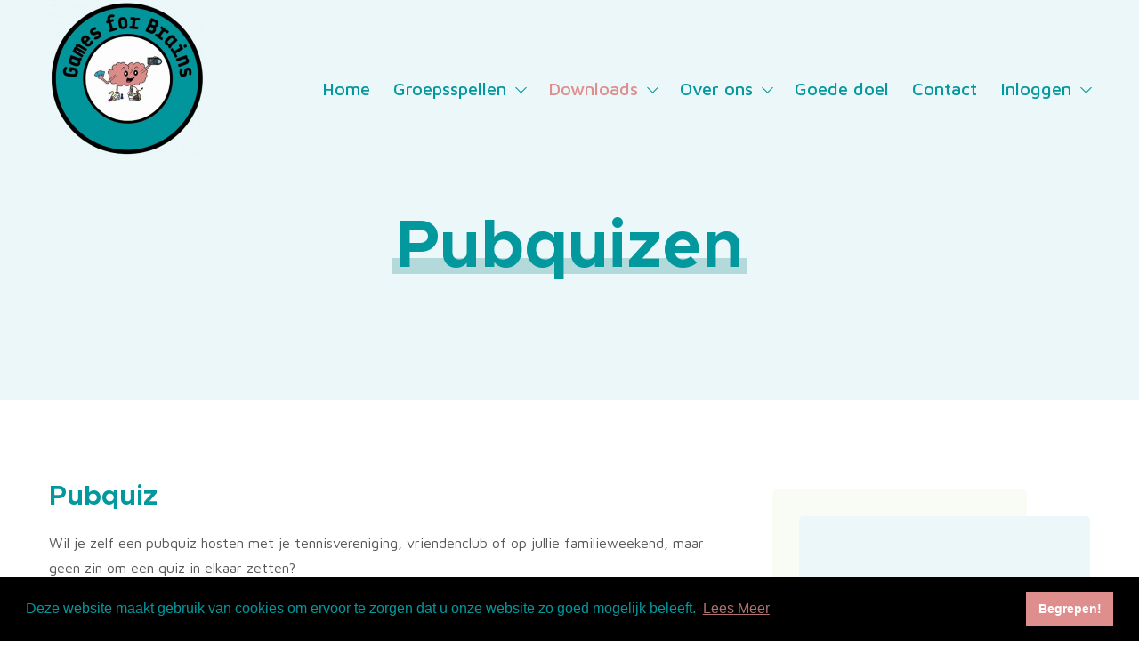

--- FILE ---
content_type: text/html; charset=UTF-8
request_url: https://gamesforbrains.nl/downloads/pubquiz-1
body_size: 4650
content:
<!DOCTYPE html>
<html lang="nl-NL">		<!-- Deze website is gemaakt door Webburo Spring. -->
	<head>
		<title>Pubquizen - Games for brains</title>

		<meta name="description" content="Stichting Games for Brains - Spellen spelen voor het goede doel">
		<meta name="viewport" content="width=device-width, initial-scale=1, shrink-to-fit=no">
		<link rel="stylesheet" href="https://gamesforbrains.nl/assets/css/plugins/font-awesome.min.css">
		<link rel="shortcut icon" type="image/x-icon" href="https://gamesforbrains.nl/uploads/_t256x256/Games-for-brains-logo.png">
		<link rel="stylesheet" href="https://gamesforbrains.nl/assets/css/plugins/animate.min.css">
		<link rel="stylesheet" href="https://gamesforbrains.nl/assets/css/plugins/swiper-bundle.min.css">
		<link rel="stylesheet" href="https://gamesforbrains.nl/assets/css/plugins/odometer.min.css">
		<link rel="stylesheet" href="https://gamesforbrains.nl/assets/css/plugins/aos.css">
		<link rel="stylesheet" href="https://gamesforbrains.nl/assets/css/style.css">
		<link rel="stylesheet" type="text/css" href="https://gamesforbrains.nl/css/custom.css"> 		<script src='https://www.google.com/recaptcha/api.js'></script>

		<link rel="icon" href="https://gamesforbrains.nl/uploads/_t256x256/Games-for-brains-logo.png">
		<script type="application/ld+json">{"@context":"http:\/\/schema.org","@type":"Store","image":"https:\/\/gamesforbrains.nl\/uploads\/Games-for-brains-logo.png","name":"Stichting Games for Brains","openingHours":"Ma-Vr 09:00-17:00","slogan":"Spellen spelen voor het goede doel","numberOfEmployees":3,"aggregateRating":{"@type":"AggregateRating","ratingValue":4.7,"reviewCount":93},"priceRange":"$","logo":"https:\/\/gamesforbrains.nl\/uploads\/Games-for-brains-logo.png","foundingDate":"30-10-2011","email":"info@webburo-spring.nl","address":{"@type":"PostalAddress","addressLocality":null,"addressRegion":null,"streetAddress":null,"addressCountry":"Nederland"},"url":"https:\/\/gamesforbrains.nl\/"}</script>
	<script>
        if ((navigator.doNotTrack != "1" && 0) || !0) {
            window.addEventListener("load", function(){
                window.cookieconsent.initialise({
                    "palette": {
                        "popup": {
                            "background": "#000000",
                            "text": "#03989e",
                            "link": "#de8e8d"
                        },
                        "button": {
                            "background":  "block" === "wire" ? "transparent" :  "#de8e8d",
                            "text": "block" === "wire" ? "#de8e8d" : "#ffffff",
                            "border":  "block" === "wire" ? "#de8e8d" : undefined
                        },
    		            "highlight": {
    			            "background":  "block" === "wire" ? "transparent" :  "#f8e71c",
                            "text": "block" === "wire" ? "#f8e71c" : "#000000",
                            "border":  "block" === "wire" ? "#f8e71c" : undefined
    			        }
                    },
                    "position": "bottom" === "toppush" ? "top" : "bottom",
                    "static": "bottom" === "toppush",
                    "theme": "block",
                    "type": "info",
                    "content": {
                        "message": "Deze website maakt gebruik van cookies om ervoor te zorgen dat u onze website zo goed mogelijk beleeft.&nbsp;",
                        "dismiss": "Begrepen!",
                        "link": "Lees Meer",
                        "href": "/Privacy-policy",
    	                "allow":"Sta cookies toe",
    	                "deny":"Afwijzen",
    	                "target":"_blank"
                    },
                    "revokable":0 === 1 ? true : false,
                    "dismissOnScroll":0 > 0 ? 0 : false,
                    "dismissOnTimeout":0 > 0 ? (0 * 1000) : false,
                    "cookie": {
    	                "expiryDays":365 !== 0 ? 365 : 365,
    	                "secure":0 === 1 ? true : false
    	            },
                    onInitialise: function (status) {
                        var type = this.options.type;
                        var didConsent = this.hasConsented();
                        if (type == "opt-in" && didConsent) {
                            // enable cookies
                            if (typeof optInCookiesConsented === "function") {
                                optInCookiesConsented();
                                console.log("Opt in cookies consented");
                            } else {
    	                        console.log("Opt in function not defined!");
    	                    }
                        }
                        if (type == "opt-out" && !didConsent) {
                            // disable cookies
                            if (typeof optOutCookiesNotConsented === "function") {
                                optOutCookiesNotConsented();
                                console.log("Opt out cookies not consented");
                            } else {
    	                        console.log("Opt out function not defined!");
    	                    }
                        }
                    },
                    onStatusChange: function(status, chosenBefore) {
                        var type = this.options.type;
                        var didConsent = this.hasConsented();
                        if (type == "opt-in" && didConsent) {
                            // enable cookies
                            if (typeof optInCookiesConsented === "function") {
                                optInCookiesConsented();
                                console.log("Opt in cookies consented");
                            } else {
    	                        console.log("Opt in function not defined!");
    	                    }
                        }
                        if (type == "opt-out" && !didConsent) {
                            // disable cookies
                            if (typeof optOutCookiesNotConsented === "function") {
                                optOutCookiesNotConsented();
                                console.log("Opt out cookies not consented");
                            } else {
    	                        console.log("Opt out function not defined!");
    	                    }
                        }
                    },
                    onRevokeChoice: function() {
                        var type = this.options.type;
                        if (type == "opt-in") {
                            // disable cookies
                            if (typeof optInCookiesRevoked === "function") {
                                optInCookiesRevoked();
                                console.log("Opt in cookies revoked");
                            } else {
    	                        console.log("Opt in revoked function not defined!");
    	                    }
                        }
                        if (type == "opt-out") {
                            // enable cookies
                            if (typeof optOutCookiesRevoked === "function") {
                                optOutCookiesRevoked();
                                console.log("Opt out cookies revoked");
                            } else {
    	                        console.log("Opt out revoked function not defined!");
    	                    }
                        }
                    }
                });
            });
        } else if (0) {
	        // disable cookies
            if (typeof optOutCookiesNotConsented === "function") {
                optOutCookiesNotConsented();
                console.log("Opt out cookies not consented");
            } else {
    	        console.log("Opt out function not defined!");
    	    }
	    }
    </script><link href="https://gamesforbrains.nl/cpresources/d2eeeaa/css/googlemodule.css?v=1720182436" rel="stylesheet">
<link href="https://gamesforbrains.nl/cpresources/16b26a1a/css/cookieconsent.min.css?v=1669976891" rel="stylesheet"></head>
	<body>
					<div id="navigation" class="header-main ">
    <div class="container">
        <div class="row align-items-center">
            <div class="col-lg-3 col-6">

                <!-- Desktop Logo Start -->
                <div class="desktop-logo">

                    <a href="/"><img src="https://gamesforbrains.nl/uploads/_t177x177/Games-for-brains-logo.png" alt="Bekijk ons logo op Stichting Games for Brains"></a>
                </div>
                <!-- Desktop Logo End -->

            </div>
            <div class="col-lg-9 col-6">

                <!-- Nav Toggle Start -->
                <div class="nav-toggle"></div>
                <!-- Nav Toggle Start -->

                <!-- Nav Menu Start -->
                <div class="nav-menus-wrapper">
                    <!-- Mobile Logo Start -->
                    <div class="mobile-logo">
                        <a href="/"><img src="https://gamesforbrains.nl/uploads/_t177x177/Games-for-brains-logo.png" alt="Bekijk ons logo op Stichting Games for Brains"></a>
                    </div>
                    <!-- Mobile Logo End -->
                     
	<ul class="nav-menu">
	<li class="">
		<a class="" alt="Home van Stichting Games for Brains" href="https://gamesforbrains.nl/">		Home</a>		
				


				
		</li>
	<li class="">
		<a class="" alt="Groepsspellen van Stichting Games for Brains" href="https://gamesforbrains.nl/groepsspellen">		Groepsspellen</a><ul class="nav-dropdown nav-submenu">
			<li class="">
		<a class="" alt="Alle groepsspellen van Stichting Games for Brains" href="https://gamesforbrains.nl/groepsspellen">		Alle groepsspellen</a>		
				


				
		</li>
			</ul>
				
				<ul class="nav-dropdown nav-submenu">
						<li><a href="https://gamesforbrains.nl/groepsspellen/nerf-battle">The Nerfgun Battle</a></li>
		  			<li><a href="https://gamesforbrains.nl/groepsspellen/brainquiz">Brainquiz</a></li>
		  			<li><a href="https://gamesforbrains.nl/groepsspellen/de-buit">De Buit</a></li>
		  			<li><a href="https://gamesforbrains.nl/groepsspellen/the-chase">The Chase</a></li>
		  			<li><a href="https://gamesforbrains.nl/groepsspellen/handelsvloot">De Handelsvloot</a></li>
		  			<li><a href="https://gamesforbrains.nl/groepsspellen/quizqeust">The Quest</a></li>
		  		</ul>
				


				
		</li>
	<li class="">
		<a class="active" alt="Downloads van Stichting Games for Brains" href="https://gamesforbrains.nl/downloads">		Downloads</a><ul class="nav-dropdown nav-submenu">
			<li class="">
		<a class="active" alt="Uitleg van Stichting Games for Brains" href="https://gamesforbrains.nl/downloads">		Uitleg</a>		
				


				
		</li>
	<li class="">
		<a class="" alt="Escape games van Stichting Games for Brains" href="https://gamesforbrains.nl/escape-games">		Escape games</a>		
				


				
		</li>
			</ul>
				
				


				
		</li>
	<li class="">
		<a class="" alt="Over ons van Stichting Games for Brains" href="https://gamesforbrains.nl/over-ons">		Over ons</a><ul class="nav-dropdown nav-submenu">
			<li class="">
		<a class="" alt="Team van Stichting Games for Brains" href="https://gamesforbrains.nl/over-ons">		Team</a>		
				


				
		</li>
	<li class="">
		<a class="" alt="Nieuws van Stichting Games for Brains" href="https://gamesforbrains.nl/nieuws">		Nieuws</a>		
				


				
		</li>
			</ul>
				
				


				
		</li>
	<li class="">
		<a class="" alt="Goede doel van Stichting Games for Brains" href="https://gamesforbrains.nl/goede-doel">		Goede doel</a>		
				


				
		</li>
	<li class="">
		<a class="" alt="Contact van Stichting Games for Brains" href="https://gamesforbrains.nl/contact">		Contact</a>		
				


				
		</li>
	
			<li><a href="https://gamesforbrains.nl/login">Inloggen</a>
			<ul class="nav-dropdown nav-submenu">
				<li><a href="https://gamesforbrains.nl/registreer">Registreer</a></li>
				<li><a href="https://gamesforbrains.nl/reset-wachtwoord">Wachtwoord Vergeten</a></li>
			</ul>
		</li>
		</ul>
                </div>
                <!-- Nav Menu End -->

            </div>
        </div>
    </div>
</div>

		
					

<div class="section page-banner-section">
	<div class="container">

		<!-- Page Banner Start -->
		<div class="page-banner">
							<h1 class="title"><span>Pubquizen</span></h1>
					</div>
		<!-- Page Banner End -->

	</div>
</div>		 

		
		<div class="section section-padding overflow-hidden mt-n10">
	<div class="container">
		<div class="row gx-10 d-flex">
			<div class="col-lg-8 ">
				<div class="blog-details-content">
                    <div class="kleineruimte">
                                            </div>
					
					                    
    
														<div class="margintopenbot">
<h2 class="titelsvoorinhoud">Pubquiz</h2>    <p><p>Wil je zelf een pubquiz hosten met je tennisvereniging, vriendenclub of op jullie familieweekend, maar geen zin om een quiz in elkaar zetten?</p>
<p>Binnenkort kan je bij ons een pubquiz-pakket downloaden bestaande uit:</p>
<ul><li><em>5 pubquizronden</em></li><li><em>Antwoordformulieren</em></li><li><em>Nakijkformulieren</em></li><li><em>Scorekaart</em></li><li><em>Instructies</em></li></ul>
<p>Na het doneren van een door jouzelf te bepalen bedrag kan je het pakket downloaden!</p>
<p><br /></p>
<p>Kan je niet zo lang wachten en komt de datum van jullie pubquiz steeds dichter bij? Stuur ons dan even een mailtje op info@gamesforbrains.nl, dan kijken we of we het pubquiz pakket naar je kunnen mailen!</p>
<p><br /></p></p>
</div>
						
                 
				</div>
			</div>
			<div class="col-lg-4">
				<div class="contact-info">
					<div class="contact-info-wrapper">
                            <h4 class="title">Pubquizen</h4>
						<div class="single-contact-info">
                                <h4 class="title">voorbeeld:</h4>
                                <h6 class="info-title">Download formaat</h6>
                                <p class="nopad">
									Per 100 MB<br>
									30 S Cloud naar Server<br>
									X S via Browser naar PC<br>
								</p>
						</div>
																				
							<div class="single-contact-info">
								<h6 class="info-title">Social media</h6>
								<a href="https://www.facebook.com/Stichting-Games-for-Brains-103568462328599" class="pr-2"><i class="fa fa-facebook-f "></i></a>																<a href="http://www.instagram.com/stichtinggamesforbrains/"><i class="fa fa-instagram"></i></a>								<a href="https://www.linkedin.com/company/games-for-brains"><i class="fa fa-linkedin"></i></a>							</div>
					</div>
				</div>
			</div>
		</div>
	</div>
</div>
		

					<!-- Footer -->
 <!-- Call To Action Start -->

 <div class="section">
	<div class="container">


		<!-- Call To Action Wrapper Start -->
						
					<!-- Call To Action Content Start -->
					
						<!-- Section Title Start -->
												<!-- Section Title End -->
																						<!-- Call To Action Content End -->
									
					<!-- Call To Action Content Start -->
										<!-- Call To Action Content End -->

				
		
		<!-- Call To Action Wrapper End -->

	</div>
</div>
<!-- Call To Action End -->
<div class="section footer-section">

	<!-- Footer Widget Section Start -->
	<div class="footer-widget-section section-padding mt-n10">
		<div class="container">
			<div class="row">
				<div class="col-lg-4 col-md-12 col-sm-12">

					<!-- Footer Widget Start -->
					<div class="footer-widget" data-aos="fade-up" data-aos-delay="200">
						<a href="/"><img src="https://gamesforbrains.nl/uploads/_t177x177/Games-for-brains-logo.png" alt="Logo"></a>
						<p>Spellen spelen voor het goede doel</p>
						<p></p>
						<p class="widget-text"></p>

						
						

						<div class="widget-social">
							<a href="https://www.facebook.com/Stichting-Games-for-Brains-103568462328599"><i class="fa fa-facebook-f"></i></a>														<a href="http://www.instagram.com/stichtinggamesforbrains/"><i class="fa fa-instagram"></i></a>							<a href="https://www.linkedin.com/company/games-for-brains"><i class="fa fa-linkedin"></i></a>						</div>
					</div>
					<!-- Footer Widget End -->
				</div>

				<div class="col-lg-4 col-md-6 col-sm-12">

					<!-- Footer Widget Link Wrapper Start -->
					<div class="footer-widget-link">

						<!-- Footer Widget Start -->
						<div class="footer-widget" data-aos="fade-up" data-aos-delay="400" >
							<h5 class="footer-widget-title">Menu</h5>

							<ul class="footer-link">
							                                <li class=" ">
                                <a alt="Home van Stichting Games for Brains" href="https://gamesforbrains.nl/">                                Home</a>                            
                                </li>
                                                            <li class=" dropdown">
                                <a alt="Groepsspellen van Stichting Games for Brains" href="https://gamesforbrains.nl/groepsspellen">                                Groepsspellen</a>                            
                                </li>
                                                            <li class="active dropdown">
                                <a alt="Downloads van Stichting Games for Brains" href="https://gamesforbrains.nl/downloads">                                Downloads</a>                            
                                </li>
                                                            <li class=" dropdown">
                                <a alt="Over ons van Stichting Games for Brains" href="https://gamesforbrains.nl/over-ons">                                Over ons</a>                            
                                </li>
                                                            <li class=" ">
                                <a alt="Goede doel van Stichting Games for Brains" href="https://gamesforbrains.nl/goede-doel">                                Goede doel</a>                            
                                </li>
                                                            <li class=" ">
                                <a alt="Contact van Stichting Games for Brains" href="https://gamesforbrains.nl/contact">                                Contact</a>                            
                                </li>
                            							</ul>
						</div>
						<!-- Footer Widget End -->

						<!-- Footer Widget Start -->
						<div class="footer-widget" data-aos="fade-up" data-aos-delay="500" >
							<h5 class="footer-widget-title">Groepsspellen</h5>

							<ul class="footer-link">
																<li><a href="https://gamesforbrains.nl/groepsspellen/nerf-battle">The Nerfgun Battle </a></li>
																<li><a href="https://gamesforbrains.nl/groepsspellen/brainquiz">Brainquiz </a></li>
																<li><a href="https://gamesforbrains.nl/groepsspellen/de-buit">De Buit </a></li>
																<li><a href="https://gamesforbrains.nl/groepsspellen/the-chase">The Chase </a></li>
																<li><a href="https://gamesforbrains.nl/groepsspellen/handelsvloot">De Handelsvloot </a></li>
																<li><a href="https://gamesforbrains.nl/groepsspellen/quizqeust">The Quest </a></li>
															</ul>
						</div>
						<!-- Footer Widget End -->

					</div>
					<!-- Footer Widget Link Wrapper End -->

				</div>

				<div class="col-lg-3 col-md-5 col-sm-6">
					<!-- Footer Widget Start -->
					<div class="footer-widget" data-aos="fade-up" data-aos-delay="600">
						<h5 class="footer-widget-title">Contact gegevens</h5>

						<div class="widget-info">
							<p>Stichting Games for Brains</p>
							<p>
								
								</p>
						</div>
						<div class="widget-info">
							<p><a href="mailto:info@gamesforbrains.nl">info@gamesforbrains.nl</a></p>
						</div>
						<div class="widget-info">
							<p><a href="tel:"></a></p>
							<p>kvk-nummer: 84563885</p>		
														<p><a href="https://gamesforbrains.nl/uploads/Stichting-Games-for-Brains-Jaarverslag-2023.pdf" download>Jaarverslag</a></p>					
														<p><a href="https://gamesforbrains.nl/uploads/Beleidsplan.pdf" download>Beleidsplan</a></p>						</div>
						
					</div>
					<!-- Footer Widget End -->
				</div>
				<div class="col-lg-1 col-md-1 col-sm-6">
											<div class="footer-widget" data-aos="fade-up" data-aos-delay="600">
							<a target="_blank" href="https://anbi.nl/"><img src="https://gamesforbrains.nl/uploads/_t177x177/anbi.jpg" alt="Bekijk de site van ANBI"></a>
						</div>
									</div>
			</div>
		</div>
	</div>
	<!-- Footer Widget Section End -->

	<!-- Footer Copyright End -->
	<div class="copyright">
		<div class="container">
			<div class="copyright-text">
				&copy;2026
	<a alt="Deze website is ontwikkeld en SEO geoptimaliseerd door Webburo Spring uit Gouda"  rel="index, nofollow"  target="_blank" href="https://www.webburo-spring.nl">
		Website ontwikkeld en SEO geoptimaliseerd door <span>Webburo Spring</span>
	</a>
			</div>
		</div>
	</div>
	<!-- Footer Copyright End -->

</div>				<a href="#" class="back-to-top">
			<i class="fa fa-angle-double-up"></i>
		</a>
					    <!--script src="https://gamesforbrains.nl/js/jquery-1.11.1.min.js" type="text/javascript"></script-->
 <!-- Modernizer & jQuery JS -->
 <script src="https://gamesforbrains.nl/assets/js/vendor/modernizr-3.11.2.min.js"></script>
 <script src="https://gamesforbrains.nl/assets/js/vendor/jquery-3.5.1.min.js"></script>

 <!-- Bootstrap JS -->
 <script src="https://gamesforbrains.nl/assets/js/plugins/popper.min.js"></script>
 <script src="https://gamesforbrains.nl/assets/js/plugins/bootstrap.min.js"></script>

 <!-- Plugins JS -->
 <script src="https://gamesforbrains.nl/assets/js/plugins/swiper-bundle.min.js"></script>
 <script src="https://gamesforbrains.nl/assets/js/plugins/odometer.min.js"></script>
 <script src="https://gamesforbrains.nl/assets/js/plugins/ajax-contact.js"></script>
 <script src="https://gamesforbrains.nl/assets/js/plugins/aos.js"></script>

 <!-- Main JS -->
 <script src="https://gamesforbrains.nl/assets/js/main.js"></script>

 <script>
    var diensten = new Swiper('.diensten-active .swiper-container', {
    slidesPerView: 3,
    spaceBetween: 0,
    loop: false,
    watchSlidesVisibility: true,
    pagination: {
        el: ".swiper-pagination",
        clickable: true,
      },		
    breakpoints: {
        0: {
          slidesPerView: 1,
        },
        576: {
          slidesPerView: 2,
        },
        768: {
          slidesPerView: 2,
        },
        992: {
          slidesPerView: 3,
        },
        1200: {
          slidesPerView: 3,
        },
    } 
});
</script>

<script>

	var swiper = new Swiper(".footSwiper", {
	slidesPerView: 3,
	spaceBetween: 30,
	pagination: {
	el: ".swiper-pagination",
	clickable: true,
	},
	breakpoints: {
	0: {
		slidesPerView: 1
	},
	1024: {
		slidesPerView: 2
	},
	}
	});
</script >			<script src="https://gamesforbrains.nl/cpresources/d2eeeaa/js/googlemodule.js?v=1720182436"></script>
<script src="https://gamesforbrains.nl/cpresources/16b26a1a/js/cookieconsent.min.js?v=1669976891"></script></body>
</html>


--- FILE ---
content_type: text/css
request_url: https://gamesforbrains.nl/css/custom.css
body_size: 2740
content:
/* ALLES HIERONDER IS HANDIG OM OVERAL TE HEBBEN */

p a{
  text-decoration: underline solid rgb(3, 152, 158);
  color: #03989e;
}

.requiredstar::after {
	content: '*';
	font-family: 'Courier';
	color: red;
	font-weight: bold;
}

.error {
	font-weight: bold;
	color: red;
}

figure {
    margin: 0px 0px 10px 0px;
    max-width: 100%;
    height: auto;
}


figure.image-left {
    float: left;
    margin: 0px 10px 0px 0px;
}

figure.image-right {
    float: right;
    margin: 0px 0px 0px 10px;
}

figure.image-center {
    margin: 0;
}


figure.image-left img, figure.image-right img, figure.image-center img, figure img {
  -webkit-border-radius: 4px;
  -webkit-background-clip: padding-box;
  -moz-border-radius: 4px;
  -moz-background-clip: padding;
  border-radius: 4px;
  background-clip: padding-box;
}

figure.image-center img {
  max-width: 100%;
  height: auto;
}

pre {
  width: fit-content;
}

ul.highscores li,
ol.highscores li {
  list-style: decimal;
}

.single-team.buy {
  background-color: #ffb9b5;
}

.single-team.processing {
  background-color: #ffd3b5;
}

.btn.btn-primary.btn-hover-secondary.custom::before {
  width: 300px;
  height: 300px;
}

/**menu**/
.nav-menus-wrapper .nav-menu li + li {
  margin-left: 26px;
}


/*h2 titels inhouds blokken*/
.titelsvoorinhoud {
  font-size: 30px;
  font-weight: 700;
  color: #03989e;
}

.margintopenbot {
  margin: 40px 0 40px 0;

}

.section.footer-section {
  margin-top: 40px;
}

.page-pagination::before {
  display: none;
}

h2.title.spaceaanpas {
  white-space: nowrap;
}

ul.list-unstyled.naarboven {
  display: flex;
  align-items: flex-start;
}

input.checkboxNieuwsbrief {
  width: 5%!important;
  min-width: 10%;
}

input.checkboxNieuwsbrief {
  width: 5%!important;
}

.btn-hover-primary:hover {
  background-color: #c25251!important;
}

.service-wrapper.p404 {
  margin: 0 65px;
}

.fa-facebook-f  {
  padding-right: 15px;
}

.fa-twitter  {
  padding-right: 15px;
}

.fa-instagram  {
  padding-right: 15px;
}

.fa-linkedins  {
  padding-right: 15px;
}

button.btn.btn-primary.btn-hover-secondary {
  margin-top: 8px;
}

.section.section-padding-03 {
  padding-top: 40px;
}


.footer-widget .widget-social{
  padding-left: 23px;
}

.sticky {
   background-color: #03989e;
   border-bottom: black solid 5px;
}

.sticky .nav-menus-wrapper .nav-menu li a.active, 
.sticky .nav-menus-wrapper .nav-menu li a:hover {
  color: #de8e8d;
}

.desktop-logo {
  position: absolute;
  top: 0px;
}

.sticky .nav-menus-wrapper .nav-menu li a {
  color: #fff;
}


.input-flex {
  display: flex;
  padding-top: 10px;
  align-items: center;
}

p.nopad {
    margin-top: 0;
}

/*slider*/

.swiper-pagination {
  position: static;
}

.carousel-inner {
  padding: 1em;
}
.card {
  margin: 0 0.5em;
  box-shadow: 2px 6px 8px 0 rgba(22, 22, 26, 0.18);
  border: none;
}
.carousel-control-prev,
.carousel-control-next {
  background-color: #e1e1e1;
  width: 6vh;
  height: 6vh;
  border-radius: 50%;
  top: 50%;
  transform: translateY(-50%);
}
.card .img-wrapper {
  max-width: 100%;
  height: 13em;
  display: flex;
  justify-content: center;
  align-items: center;
}
.card img {
  max-height: 100%;
}

.section-padding-02.spellen {
  padding-top: 1px;
}

.d-flex {
  flex-wrap: wrap;
}

.spel {
  margin-bottom: 30px;
}

.spel .single-team.aos-init.aos-animate {
  height: 100%;
}

.kleineruimte{
  margin-bottom: 20px;

}

/*Kleuren titels*/

.section-title .title  {
  color: #03989e;
}

.page-banner .title {
  color: #03989e;
}

.feature-box .content .title {
  color: #03989e;
}

.contact-info .title {
  color: #03989e;
}

.blog-details-content .details-wrapper .text .details-text {
  color: #03989e;
}

.footer-widget-title {
  color: #03989e;
}

.swiper-footer {
  width: 100%;
  overflow: hidden;
}

.nav-toggle-collapse::before {
  background-color: #000;
  -webkit-box-shadow: 0 0.5em 0 0 #000, 0 1em 0 0 #000;
          box-shadow: 0 0.5em 0 0 #000, 0 1em 0 0 #000;
}

.nav-menus-wrapper .nav-menu li a.active {
  position: none;
}

@media (min-width: 768px) {
  .carousel-item {
    margin-right: 0;
    flex: 0 0 33.333333%;
    display: block;
  }
  .carousel-inner {
    display: flex;
  }
}

@media (max-width: 767px) {
  .card .img-wrapper {
    height: 17em;
  }
	/* ! Start Winkelwagen */
	.winkelwagen-rij {
		font-size: 14px;
	}
	
	.winkelwagen-error {
		font-size: 12px;
	}
	
	.winkelwagen-rij .winkelwagen-aantal,
	.winkelwagen-rij .winkelwagen-prijs,
	.winkelwagen-rij .winkelwagen-titel,
	.winkelwagen-rij .winkelwagen-bedrag {
		flex-basis: 100px;
	}
	
	.winkelwagen-rij .winkelwagen-x {
		font-size: 16px;
		padding: 10px;
	}
	
	.winkelwagen-rij .winkelwagen-item {
		padding: 10px 0 10px 10px;
	}
	
	.winkelwagen-footer .winkelwagen-bijwerken {
		padding: 0
	}
	
	.winkelwagen-footer .winkelwagen-totaal {
		padding: 0 10px 5px 10px;
	}
	/* ! Eind Winkelwagen */
}

.nav-menus-wrapper .nav-menu li .nav-submenu li a {
  color: #03989e;
}

.nav-menus-wrapper .nav-menu li:hover > a {
  color: #de8e8d;
}

.btn-primary {
    --bs-btn-bg: #de8e8d;
    --bs-btn-border-color: #de8e8d;
    --bs-btn-hover-bg: #de8e8d;
    --bs-btn-hover-border-color: #de8e8d;
    --bs-btn-active-bg: #de8e8d;
    --bs-btn-active-border-color: #de8e8d;
    --bs-btn-disabled-bg: #de8e8d;
    --bs-btn-disabled-border-color: #de8e8d;
}


@media only screen and (max-width: 426px) {
  .desktop-logo img {
    height: 145px;
  }
  .footer-widget.aos-init.aos-animate img {
    height: 145px;
  }
}

@media only screen and (max-width: 575px) {
  .service-active .swiper-button-prev {
    top: -65px !important;
  }
}

@media only screen and (max-width: 767px) {

  #diensten  {
    width: 50%;
  }

  [data-aos][data-aos][data-aos-delay="400"].aos-animate, body[data-aos-delay="400"] [data-aos].aos-animate {
    width: 50%;
  }

  [data-aos][data-aos][data-aos-delay="500"].aos-animate, body[data-aos-delay="500"] [data-aos].aos-animate {
    transition-delay: .5s;
    width: 50%;
  }

  .service-active .swiper-button-next, .service-active .swiper-button-prev {
    top: -65px !important;
  }

}

@media only screen and (min-width: 768px) and (max-width: 991px), only screen and (max-width: 767px) {

  .nav-menus-wrapper {
    overflow-x: hidden;
    background: radial-gradient(circle, rgba(222,142,141,1) 0%, rgba(255,255,255,1) 31%, rgba(255,255,255,1) 54%, rgba(3,152,158,1) 100%);
  }

  .nav-menus-wrapper .nav-menu .submenu-indicator .submenu-indicator-chevron {
    border-color: transparent #03989e #03989e transparent;
  }

  .nav-menus-wrapper .nav-menu li:hover .submenu-indicator .submenu-indicator-chevron {
    border-color: transparent #de8e8d #de8e8d transparent;
  }

  .sticky .nav-menus-wrapper .nav-menu li a {
    color: #03989e;
  }

  .about-content {
    text-align: center;
  }

  .single-blog .blog-content {
    text-align: center;
  }

  .nav-menus-wrapper .nav-menu li a.active {
    color: #de8e8d;
    position: relative;
    left: 26px;
  }

  .nav-menus-wrapper .nav-menu li:hover > a {
    color: #de8e8d;
  }

  .nav-menus-wrapper .nav-menu li a {
    text-shadow: 0px 5px 5px gray;
    color: #03989e;
  }
}

#gameSpelerLijst button {
  border: none;
  background: none;
  color: crimson;
}

#escape {
  position: relative;
}

#code-view {
  display: none;
  position: absolute;
  top: 0;
  left: 0;
  overflow-y: auto;
  max-height: 100vh;
  z-index: 2;
  width: 100%;
  height: 100%;
  padding: 2%;
  background-color: rgba(0, 0, 0, 0.5);
}

#code-view .code-info {
  display: none;
  padding: 20px;
  background-color: #fff;
}

#code-view ul {
  list-style: '- ';
}

#hide-view {
  color: red;
  font-size: xx-large;
  width: 50px;
  border: 8px solid red;
  text-align: center;
  line-height: 1px;
  padding: 1px;
  border-radius: 100%;
  margin-bottom: 10px;
  -webkit-border-radius: 100%;
  -moz-border-radius: 100%;
  -ms-border-radius: 100%;
  -o-border-radius: 100%;
}

#escape-game {
  z-index: 1;
  position: relative;
  height: 100vh;
  width: 100vw;
}

#escape-game .code-window {
  overflow-y: auto;
  overflow-x: hidden;
  position: absolute;
  background-color: black;
  top: 0;
  left: 0;
  width: 27.86%;
  height: 23.33%;
}

#escape-game .code-window p:not(.timer):not(.found), #escape-game .code-window img {
  cursor: pointer;
}

#escape-game .code-window.window1 {
  top: 20.9%;
  left: 3.6%;
}

#escape-game .code-window.window2 {
  top: 21.2%;
  left: 36.2%;
}

#escape-game .code-window.window3 {
  top: 20.9%;
  left: 68.9%;
}

#escape-game .code-window.window4 {
  top: 53%;
  left: 3.6%;
}

#escape-game .code-window.window5 {
  top: 53%;
  left: 36.3%;
}

#escape-game .code-window.window6 {
  top: 53%;
  left: 69%;
}

#escape-game p {
  color: #f5ea4a;
  font-size: calc(1.25rem + 2vw);
  vertical-align: middle;
  width: 100%;
  word-wrap: break-word;
  text-align: center;
  line-height: calc(23.33vh / 2);
}

.btn.btnEdit {
  word-wrap: break-word;
  max-width: 200px;
}

.btn.btnEdit::before {
  width: calc(100% * 3);
  height: calc(100% * 3);
}

/* ! Start Winkelwagen */
.winkelwagen-rij {
	display: flex;
	align-items: center;
	font-size: 18px;
	font-family: 'Montserrat', sans-serif;
	line-height: 26px;
	color: black;
	align-items: stretch;
}

.winkelwagen-rij .winkelwagen-x {
	text-align: right;
	padding: 20px;
	border-bottom: 1px solid #dedede;
}

.winkelwagen-rij .winkelwagen-item {
	display: flex;
	flex-wrap: wrap;
	flex-grow: 1;
	flex-basis: 200px;
	border-bottom: 1px solid #dedede;
	padding: 20px 0 20px 20px;
}

.winkelwagen-rij .winkelwagen-kolom-1 {
	display: flex;
	flex-basis: 200px;
	flex-grow: 1;
}

.winkelwagen-rij .winkelwagen-kolom-2 {
	display: flex;
	flex-basis: 200px;
	flex-grow: 1;
	text-align: right;
}

.winkelwagen-rij .winkelwagen-aantal {
	flex-basis: 200px;
}

.winkelwagen-rij .winkelwagen-prijs {
	flex-basis: 150px;
}

.winkelwagen-rij .winkelwagen-titel,
.winkelwagen-rij .winkelwagen-bedrag {
	flex-basis: 150px;
	flex-grow: 1;
}

.winkelwagen-error {
	flex-basis: 100%;
	font-size: 16px;
	border-bottom: 1px solid #dedede;
	padding: 10px 20px;
}

.winkelwagen-footer {
	display: flex;
	flex-wrap: wrap;
	align-items: stretch;
}

.winkelwagen-footer .winkelwagen-bijwerken {
	flex-basis: 320px;
	flex-grow: 1;
	padding: 10px 20px;
}

.winkelwagen-footer .winkelwagen-totaal {
	flex-basis: 320px;
	flex-grow: 1;
	padding: 10px 20px;
}

.winkelwagen-bijwerken button.btn {
  padding: 10px;
  font-size: 14px;
  line-height: normal;
}
.winkelwagen-bijwerken button.btn:not(:first-child) {
  margin-right: 5px;
}
.winkelwagen-bijwerken {
  display: flex;
  flex-direction: row-reverse;
}

.winkelwagen-duur {
	display: inline-block;
}

@media (max-width: 991px) {
	.winkelwagen-rij {
		font-size: 16px;
	}
	
	.winkelwagen-error {
		font-size: 13px;
	}
	
	.winkelwagen-rij .winkelwagen-aantal,
	.winkelwagen-rij .winkelwagen-prijs,
	.winkelwagen-rij .winkelwagen-titel,
	.winkelwagen-rij .winkelwagen-bedrag {
		flex-basis: 120px;
	}
}

@media (max-width: 479px) {
	.winkelwagen-rij .winkelwagen-kolom-2 {
		text-align: left;
	}
}
/* ! Eind Winkelwagen */

a.afterPay {
  color: #03989e;
}

a.afterPay:hover {
  color: #c25251;
}

.winkelwagen-bijwerken .btn::before {
  max-width: 100%;
  max-height: 100%;
}

--- FILE ---
content_type: text/css
request_url: https://gamesforbrains.nl/cpresources/d2eeeaa/css/googlemodule.css?v=1720182436
body_size: 81
content:
.GoogleJson table, .driveInfo table {
    width: 100%;
    overflow: auto;
    word-wrap: break-word;
    margin: 0;
}

.API-small {
    font-size: xx-small;
    max-width: 800px;
    overflow-x: auto;
}

.driveIcon {
    scale: 0.5;
    left: -30px;
    top: -60px;
}

.currentIcon {
    scale: 0.1;
    left: -310px;
    top: -325px;
}

.driveFile {
    position: relative;
    height: 150px;
    width: 500px;
}

.driveFile>div, .driveFile>table {
    position: absolute;
}

.driveInfo {
    width: 80%;
    top: 20px;
    left: 200px;
}

.parentInfo {
    width: 80%;
    top: 20px;
    left: 600px;
}

--- FILE ---
content_type: application/javascript
request_url: https://gamesforbrains.nl/assets/js/main.js
body_size: 3236
content:
(function ($) {
    "use strict";


	/*--
		Header Sticky
    -----------------------------------*/
    $(window).on('scroll', function(event) {    
        var scroll = $(window).scrollTop();
        if (scroll <= 1) {
            $(".header-main").removeClass("sticky");
			$('.nav-toggle').removeClass("nav-toggle-collapse");
        } else{
            $(".header-main").addClass("sticky");
			$('.nav-toggle').addClass("nav-toggle-collapse");
        }
	});
	
	/*--
        Slider
    -----------------------------------*/
    var slider = new Swiper('.slider-active .swiper-container', {
        speed: 600,
        effect: "fade",
        loop: true,
        pagination: {
            el: '.slider-active .swiper-pagination',
            clickable: true,
        },
        navigation: {
            nextEl: '.slider-active .swiper-button-next',
            prevEl: '.slider-active .swiper-button-prev',
        },
        // autoplay: {
        //     delay: 8000,
        // },
    });

	
	/*--
        Script Navigation
	-----------------------------------*/
	! function(n, e, i, a) {
		n.navigation = function(t, s) {
			var o = {
					responsive: !0,
					mobileBreakpoint:991,
					showDuration: 400,
					hideDuration: 400,
					showDelayDuration: 0,
					hideDelayDuration: 0,
					submenuTrigger: "hover",
					effect: "fade",
					submenuIndicator: !0,
					hideSubWhenGoOut: !0,
					visibleSubmenusOnMobile: !1,
					fixed: !1,
					overlay: !0,
					overlayColor: "rgba(0, 0, 0, 0.5)",
					hidden: !1,
					offCanvasSide: "left",
					onInit: function() {},
					onShowOffCanvas: function() {},
					onHideOffCanvas: function() {}
				},
				u = this,
				r = Number.MAX_VALUE,
				d = 1,
				f = "click.nav touchstart.nav",
				l = "mouseenter.nav",
				c = "mouseleave.nav";
			u.settings = {};
			var t = (n(t), t);
			n(t).find(".nav-menus-wrapper").prepend("<span class='nav-menus-wrapper-close-button'>✕</span>"), n(t).find(".nav-search").length > 0 && n(t).find(".nav-search").find("form").prepend("<span class='nav-search-close-button'>âœ•</span>"), u.init = function() {
				u.settings = n.extend({}, o, s), "right" == u.settings.offCanvasSide && n(t).find(".nav-menus-wrapper").addClass("nav-menus-wrapper-right"), u.settings.hidden && (n(t).addClass("navigation-hidden"), u.settings.mobileBreakpoint = 99999), v(), u.settings.fixed && n(t).addClass("navigation-fixed"), n(t).find(".nav-toggle").on("click touchstart", function(n) {
					n.stopPropagation(), n.preventDefault(), u.showOffcanvas(), s !== a && u.callback("onShowOffCanvas")
				}), n(t).find(".nav-menus-wrapper-close-button").on("click touchstart", function() {
					u.hideOffcanvas(), s !== a && u.callback("onHideOffCanvas")
				}), n(t).find(".nav-search-button").on("click touchstart", function(n) {
					n.stopPropagation(), n.preventDefault(), u.toggleSearch()
				}), n(t).find(".nav-search-close-button").on("click touchstart", function() {
					u.toggleSearch()
				}), n(t).find(".megamenu-tabs").length > 0 && y(), n(e).resize(function() {
					m(), C()
				}), m(), s !== a && u.callback("onInit")
			};
			var v = function() {
				n(t).find("li").each(function() {
					n(this).children(".nav-dropdown,.megamenu-panel").length > 0 && (n(this).children(".nav-dropdown,.megamenu-panel").addClass("nav-submenu"), u.settings.submenuIndicator && n(this).children("a").append("<span class='submenu-indicator'><span class='submenu-indicator-chevron'></span></span>"))
				})
			};
			u.showSubmenu = function(e, i) {
				g() > u.settings.mobileBreakpoint && n(t).find(".nav-search").find("form").slideUp(), "fade" == i ? n(e).children(".nav-submenu").stop(!0, !0).delay(u.settings.showDelayDuration).slideDown(u.settings.showDuration) : n(e).children(".nav-submenu").stop(!0, !0).delay(u.settings.showDelayDuration).slideDown(u.settings.showDuration), n(e).addClass("nav-submenu-open")
            },
             u.hideSubmenu = function(e, i) {
				"fade" == i ? n(e).find(".nav-submenu").stop(!0, !0).delay(u.settings.hideDelayDuration).slideUp(u.settings.hideDuration) : n(e).find(".nav-submenu").stop(!0, !0).delay(u.settings.hideDelayDuration).slideUp(u.settings.hideDuration), n(e).removeClass("nav-submenu-open").find(".nav-submenu-open").removeClass("nav-submenu-open")
			};
			var h = function() {
					n("body").addClass("no-scroll"), u.settings.overlay && (n(t).append("<div class='nav-overlay-panel'></div>"), n(t).find(".nav-overlay-panel").css("background-color", u.settings.overlayColor).fadeIn(300).on("click touchstart", function(n) {
						u.hideOffcanvas()
					}))
				},
				p = function() {
					n("body").removeClass("no-scroll"), u.settings.overlay && n(t).find(".nav-overlay-panel").fadeOut(400, function() {
						n(this).remove()
					})
				};
			u.showOffcanvas = function() {
				h(), "left" == u.settings.offCanvasSide ? n(t).find(".nav-menus-wrapper").css("transition-property", "left").addClass("nav-menus-wrapper-open") : n(t).find(".nav-menus-wrapper").css("transition-property", "right").addClass("nav-menus-wrapper-open")
			}, u.hideOffcanvas = function() {
				n(t).find(".nav-menus-wrapper").removeClass("nav-menus-wrapper-open").on("webkitTransitionEnd moztransitionend transitionend oTransitionEnd", function() {
					n(t).find(".nav-menus-wrapper").css("transition-property", "none").off()
				}), p()
			}, u.toggleOffcanvas = function() {
				g() <= u.settings.mobileBreakpoint && (n(t).find(".nav-menus-wrapper").hasClass("nav-menus-wrapper-open") ? (u.hideOffcanvas(), s !== a && u.callback("onHideOffCanvas")) : (u.showOffcanvas(), s !== a && u.callback("onShowOffCanvas")))
			}, u.toggleSearch = function() {
				"none" == n(t).find(".nav-search").find("form").css("display") ? (n(t).find(".nav-search").find("form").slideDown(), n(t).find(".nav-submenu").fadeOut(200)) : n(t).find(".nav-search").find("form").slideUp()
			};
			var m = function() {
					u.settings.responsive ? (g() <= u.settings.mobileBreakpoint && r > u.settings.mobileBreakpoint && (n(t).addClass("navigation-portrait").removeClass("navigation-landscape"), D()), g() > u.settings.mobileBreakpoint && d <= u.settings.mobileBreakpoint && (n(t).addClass("navigation-landscape").removeClass("navigation-portrait"), k(), p(), u.hideOffcanvas()), r = g(), d = g()) : k()
				},
				b = function() {
					n("body").on("click.body touchstart.body", function(e) {
						0 === n(e.target).closest(".navigation").length && (n(t).find(".nav-submenu").fadeOut(), n(t).find(".nav-submenu-open").removeClass("nav-submenu-open"), n(t).find(".nav-search").find("form").slideUp())
					})
				},
				g = function() {
					return e.innerWidth || i.documentElement.clientWidth || i.body.clientWidth
				},
				w = function() {
					n(t).find(".nav-menu").find("li, a").off(f).off(l).off(c)
				},
				C = function() {
					if (g() > u.settings.mobileBreakpoint) {
						var e = n(t).outerWidth(!0);
						n(t).find(".nav-menu").children("li").children(".nav-submenu").each(function() {
							n(this).parent().position().left + n(this).outerWidth() > e ? n(this).css("right", 0) : n(this).css("right", "auto")
						})
					}
				},
				y = function() {
					function e(e) {
						var i = n(e).children(".megamenu-tabs-nav").children("li"),
							a = n(e).children(".megamenu-tabs-pane");
						n(i).on("click.tabs touchstart.tabs", function(e) {
							e.stopPropagation(), e.preventDefault(), n(i).removeClass("active"), n(this).addClass("active"), n(a).hide(0).removeClass("active"), n(a[n(this).index()]).show(0).addClass("active")
						})
					}
					if (n(t).find(".megamenu-tabs").length > 0)
						for (var i = n(t).find(".megamenu-tabs"), a = 0; a < i.length; a++) e(i[a])
				},
				k = function() {
					w(), n(t).find(".nav-submenu").hide(0), navigator.userAgent.match(/Mobi/i) || navigator.maxTouchPoints > 0 || "click" == u.settings.submenuTrigger ? n(t).find(".nav-menu, .nav-dropdown").children("li").children("a").on(f, function(i) {
						if (u.hideSubmenu(n(this).parent("li").siblings("li"), u.settings.effect), n(this).closest(".nav-menu").siblings(".nav-menu").find(".nav-submenu").fadeOut(u.settings.hideDuration), n(this).siblings(".nav-submenu").length > 0) {
							if (i.stopPropagation(), i.preventDefault(), "none" == n(this).siblings(".nav-submenu").css("display")) return u.showSubmenu(n(this).parent("li"), u.settings.effect), C(), !1;
							if (u.hideSubmenu(n(this).parent("li"), u.settings.effect), "_blank" == n(this).attr("target") || "blank" == n(this).attr("target")) e.open(n(this).attr("href"));
							else {
								if ("#" == n(this).attr("href") || "" == n(this).attr("href")) return !1;
								e.location.href = n(this).attr("href")
							}
						}
					}) : n(t).find(".nav-menu").find("li").on(l, function() {
						u.showSubmenu(this, u.settings.effect), C()
					}).on(c, function() {
						u.hideSubmenu(this, u.settings.effect)
					}), u.settings.hideSubWhenGoOut && b()
				},
				D = function() {
					w(), n(t).find(".nav-submenu").hide(0), u.settings.visibleSubmenusOnMobile ? n(t).find(".nav-submenu").show(0) : (n(t).find(".nav-submenu").hide(0), n(t).find(".submenu-indicator").removeClass("submenu-indicator-up"), u.settings.submenuIndicator ? n(t).find(".submenu-indicator").on(f, function(e) {
						return e.stopPropagation(), e.preventDefault(), u.hideSubmenu(n(this).parent("a").parent("li").siblings("li"), "slide"), u.hideSubmenu(n(this).closest(".nav-menu").siblings(".nav-menu").children("li"), "slide"), "none" == n(this).parent("a").siblings(".nav-submenu").css("display") ? (n(this).addClass("submenu-indicator-up"), n(this).parent("a").parent("li").siblings("li").find(".submenu-indicator").removeClass("submenu-indicator-up"), n(this).closest(".nav-menu").siblings(".nav-menu").find(".submenu-indicator").removeClass("submenu-indicator-up"), u.showSubmenu(n(this).parent("a").parent("li"), "slide"), !1) : (n(this).parent("a").parent("li").find(".submenu-indicator").removeClass("submenu-indicator-up"), void u.hideSubmenu(n(this).parent("a").parent("li"), "slide"))
					}) : k())
				};
			u.callback = function(n) {
				s[n] !== a && s[n].call(t)
			}, u.init()
		}, n.fn.navigation = function(e) {
			return this.each(function() {
				if (a === n(this).data("navigation")) {
					var i = new n.navigation(this, e);
					n(this).data("navigation", i)
				}
			})
		}
	}
	(jQuery, window, document), $(document).ready(function() {
		$("#navigation").navigation()
	});

	
	/*--
        Services Active
	-----------------------------------*/
	var service = new Swiper('.service-active .swiper-container', {
		slidesPerView: 1,
		spaceBetween: 0,
		loop: true,
		watchSlidesVisibility: true,
		navigation: {
			nextEl: '.service-active .swiper-button-next',
			prevEl: '.service-active .swiper-button-prev',
		},		
		breakpoints: {
			0: {
			  slidesPerView: 1,
			},
			576: {
			  slidesPerView: 2,
			},
			768: {
			  slidesPerView: 2,
			},
			992: {
			  slidesPerView: 3,
			},
			1200: {
			  slidesPerView: 4,
			},
		}
	});

	
	/*--
        Brand Active
	-----------------------------------*/
	var brand = new Swiper('.brand-active .swiper-container', {
		slidesPerView: 1,
		spaceBetween: 0,
		loop: true,			
		breakpoints: {
			0: {
			  slidesPerView: 2,
			},
			576: {
			  slidesPerView: 3,
			},
			768: {
			  slidesPerView: 4,
			},
			992: {
			  slidesPerView: 4,
			},
			1200: {
			  slidesPerView: 5,
			},
		}
	});

	
	/*--
        Blog Active
	-----------------------------------*/
	var blog = new Swiper('.blog-active .swiper-container', {
		slidesPerView: 1,
		spaceBetween: 30,
		loop: true,
		navigation: {
			nextEl: '.blog-active .swiper-button-next',
			prevEl: '.blog-active .swiper-button-prev',
		},	
		breakpoints: {
			0: {
			  slidesPerView: 1,
			},
			768: {
			  slidesPerView: 2,
			}
		}
	});


	/*--
        Client's Active
	-----------------------------------*/
	  var client = new Swiper('.client-active .swiper-container', {
		navigation: {
		  nextEl: '.client-active .swiper-button-next',
		  prevEl: '.client-active .swiper-button-prev',
		},
	});


	/*--
        Odometer Activation 
    -----------------------------------*/
    if( $('.odometer').length ){

		var elemOffset = $('.odometer').offset().top;
		var winHeight = $(window).height();
		if(elemOffset < winHeight){
			$('.odometer').each(function(){
				$(this).html($(this).data('count-to'));
			});
		}
		$(window).on('scroll', function(){
			var elemOffset = $('.odometer').offset().top;
			function winScrollPosition() {
				var scrollPos = $(window).scrollTop(),
					winHeight = $(window).height();
				var scrollPosition = Math.round(scrollPos + (winHeight / 1.2));
				return scrollPosition;
			}
			if ( elemOffset < winScrollPosition()) {
				$('.odometer').each(function(){
					$(this).html($(this).data('count-to'));
				});
			}	
		});
    };


	/*--
		Parallax Instance
	-----------------------------------*/

	document.addEventListener("mousemove", parallax);
	function parallax(e){
		this.querySelectorAll('.layer').forEach(function(layer){
			const speed = Number(layer.getAttribute('data-speed'))

			const x = (window.innerWidth - e.pageX*speed)/120
			const y = (window.innerHeight - e.pageY*speed)/120

			layer.style.transform = 'translateX('+x+'px) translateY('+y+'px)'
		})
	}


	/*--
		AOS Scroll Animation
	-----------------------------------*/
	AOS.init({
		once: true,
		duration: 1200,
	});


	/*--
		Back to top Script
	-----------------------------------*/
    // Show or hide the sticky footer button
    $(window).on('scroll', function (event) {
        if ($(this).scrollTop() > 600) {
            $('.back-to-top').fadeIn(200)
        } else {
            $('.back-to-top').fadeOut(200)
        }
    });

    //Animate the scroll to yop
    $('.back-to-top').on('click', function (event) {
    event.preventDefault();

        $('html, body').animate({
            scrollTop: 0,
        }, 1500);
    });






    
})(jQuery);

